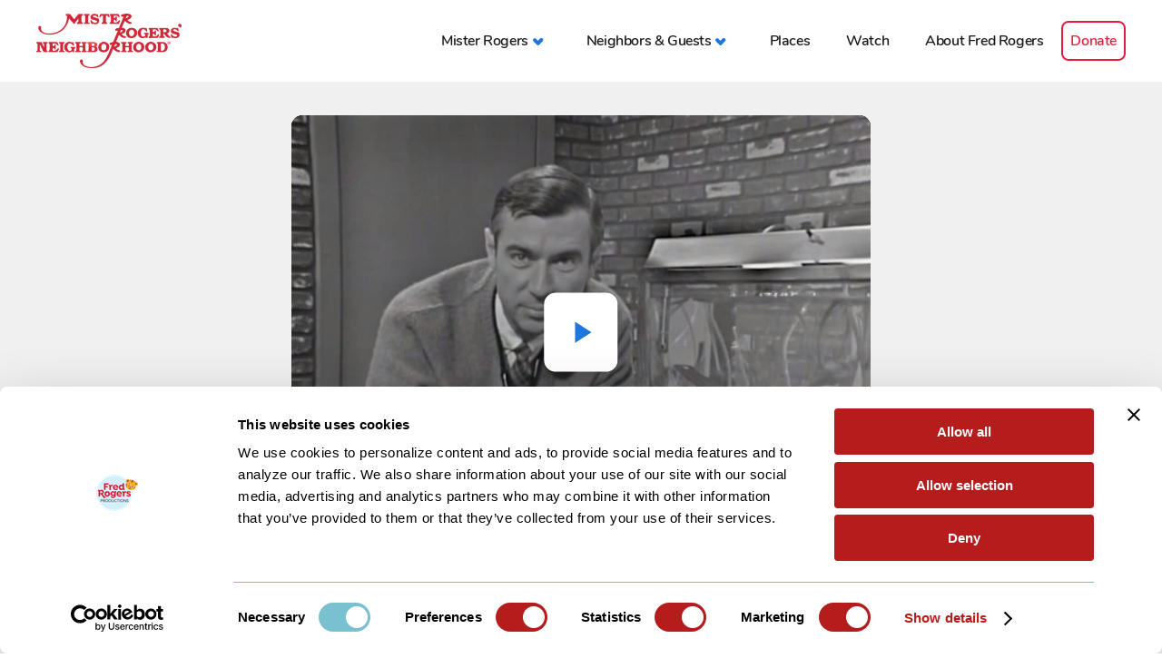

--- FILE ---
content_type: text/html; charset=UTF-8
request_url: https://www.misterrogers.org/episodes/all-about-fish/
body_size: 5314
content:
<!DOCTYPE html>
<html xmlns="http://www.w3.org/1999/xhtml" lang="en" xml:lang="en">
	<head>
		<meta http-equiv="Content-Type" content="text/html; charset=UTF-8"/>
		<meta http-equiv="X-UA-Compatible" content="IE=edge,chrome=1"/>
		<meta name="google-site-verification" content="Wt2hYGBt-bCSJmHHwQYYfzrDZfzLOUGI7aiSfmHs8mE" />
		<meta name="google" content="notranslate" />
					<meta name="viewport" content="width=device-width, initial-scale=1.0, maximum-scale=1.0, user-scalable=no" />
				
		
		<script type="text/javascript" data-cookieconsent="ignore">
	window.dataLayer = window.dataLayer || [];
	function gtag() {
		dataLayer.push(arguments);
	}
	gtag("consent", "default", {
		ad_personalization: "denied",
		ad_storage: "denied",
		ad_user_data: "denied",
		analytics_storage: "denied",
		functionality_storage: "denied",
		personalization_storage: "denied",
		security_storage: "granted",
		wait_for_update: 500,
	});
	gtag("set", "ads_data_redaction", true);
	gtag("set", "url_passthrough", true);
</script>
<script type="text/javascript"
		id="Cookiebot"
		src="https://consent.cookiebot.com/uc.js"
		data-implementation="wp"
		data-cbid="4693a356-efb5-4a6c-8dcd-fa829b934181"
						data-culture="EN"
				data-blockingmode="auto"
	></script>
<script> var ajaxurl = 'https://www.misterrogers.org/wp-admin/admin-ajax.php'; </script><meta name='robots' content='index, follow, max-image-preview:large, max-snippet:-1, max-video-preview:-1' />
	
	<title>All about fish - Mister Rogers&#039; Neighborhood</title>
	<link rel="canonical" href="https://www.misterrogers.org/episodes/all-about-fish/" />
	<meta property="og:locale" content="en_US" />
	<meta property="og:type" content="article" />
	<meta property="og:title" content="All about fish - Mister Rogers&#039; Neighborhood" />
	<meta property="og:url" content="https://www.misterrogers.org/episodes/all-about-fish/" />
	<meta property="og:site_name" content="Mister Rogers&#039; Neighborhood" />
	<meta property="article:publisher" content="https://www.facebook.com/FredRogersProductions" />
	<meta name="twitter:card" content="summary_large_image" />
	<meta name="twitter:site" content="@FredRogersPro" />
	<script type="application/ld+json" class="yoast-schema-graph">{"@context":"https://schema.org","@graph":[{"@type":"WebPage","@id":"https://www.misterrogers.org/episodes/all-about-fish/","url":"https://www.misterrogers.org/episodes/all-about-fish/","name":"All about fish - Mister Rogers&#039; Neighborhood","isPartOf":{"@id":"https://dev.misterrogers.org/#website"},"datePublished":"2020-03-02T14:53:09+00:00","breadcrumb":{"@id":"https://www.misterrogers.org/episodes/all-about-fish/#breadcrumb"},"inLanguage":"en-US","potentialAction":[{"@type":"ReadAction","target":["https://www.misterrogers.org/episodes/all-about-fish/"]}]},{"@type":"BreadcrumbList","@id":"https://www.misterrogers.org/episodes/all-about-fish/#breadcrumb","itemListElement":[{"@type":"ListItem","position":1,"name":"Home","item":"https://dev.misterrogers.org/"},{"@type":"ListItem","position":2,"name":"All about fish"}]},{"@type":"WebSite","@id":"https://dev.misterrogers.org/#website","url":"https://dev.misterrogers.org/","name":"Mister Rogers' Neighborhood","description":"The official site of Mister Rogers’ Neighborhood from the company that he founded. Watch video clips, read articles, and learn about the messages behind the program.","potentialAction":[{"@type":"SearchAction","target":{"@type":"EntryPoint","urlTemplate":"https://dev.misterrogers.org/?s={search_term_string}"},"query-input":{"@type":"PropertyValueSpecification","valueRequired":true,"valueName":"search_term_string"}}],"inLanguage":"en-US"}]}</script>
	

<link rel='dns-prefetch' href='//players.brightcove.net' />
<link rel="alternate" title="oEmbed (JSON)" type="application/json+oembed" href="https://www.misterrogers.org/wp-json/oembed/1.0/embed?url=https%3A%2F%2Fwww.misterrogers.org%2Fepisodes%2Fall-about-fish%2F" />
<link rel="alternate" title="oEmbed (XML)" type="text/xml+oembed" href="https://www.misterrogers.org/wp-json/oembed/1.0/embed?url=https%3A%2F%2Fwww.misterrogers.org%2Fepisodes%2Fall-about-fish%2F&#038;format=xml" />
<style id='wp-img-auto-sizes-contain-inline-css' type='text/css'>
img:is([sizes=auto i],[sizes^="auto," i]){contain-intrinsic-size:3000px 1500px}
/*# sourceURL=wp-img-auto-sizes-contain-inline-css */
</style>
<link rel='stylesheet' id='sps_front_css-css' href='https://www.misterrogers.org/wp-content/plugins/sync-post-with-other-site/assets/css/sps_front_style.css?rand=719&#038;ver=1.9.1' type='text/css' media='all' />
<link rel='stylesheet' id='theme_style-css' href='//www.misterrogers.org/wp-content/themes/mr-rogers/frontend_stuff/assets/inc/css/style-min.css?ver=1764885981' type='text/css' media='all' />
<link rel='stylesheet' id='brightcove-pip-css-css' href='https://players.brightcove.net/videojs-pip/1/videojs-pip.css?ver=2.8.8' type='text/css' media='all' />
<link rel='stylesheet' id='brightcove-playlist-css' href='https://www.misterrogers.org/wp-content/plugins/brightcove-video-connect/assets/css/brightcove_playlist.min.css?ver=2.8.8' type='text/css' media='all' />
<link rel="https://api.w.org/" href="https://www.misterrogers.org/wp-json/" /><link rel="EditURI" type="application/rsd+xml" title="RSD" href="https://www.misterrogers.org/xmlrpc.php?rsd" />
<link rel='shortlink' href='https://www.misterrogers.org/?p=11851' />
		<script async src="https://www.googletagmanager.com/gtag/js?id=G-M2479ZGGMY"></script>
		<script>
			window.dataLayer = window.dataLayer || [];
			function gtag(){dataLayer.push(arguments);}
			gtag('js', new Date());
			gtag('config', 'G-M2479ZGGMY');
		</script>
	<style>.post-thumbnail img[src$='.svg'] { width: 100%; height: auto; }</style>			
						
				<link rel="apple-touch-icon" sizes="180x180" href="//www.misterrogers.org/wp-content/themes/mr-rogers/frontend_stuff/assets/inc/images/favicon/v3/apple-touch-icon.png"/>
				<link rel="icon" type="image/png" sizes="32x32" href="//www.misterrogers.org/wp-content/themes/mr-rogers/frontend_stuff/assets/inc/images/favicon/v3/favicon-32x32.png"/>
				<link rel="icon" type="image/png" sizes="16x16" href="//www.misterrogers.org/wp-content/themes/mr-rogers/frontend_stuff/assets/inc/images/favicon/v3/favicon-16x16.png"/>
				<link rel="manifest" href="//www.misterrogers.org/wp-content/themes/mr-rogers/frontend_stuff/assets/inc/images/favicon/v3/site.webmanifest"/>
				<link rel="mask-icon" href="//www.misterrogers.org/wp-content/themes/mr-rogers/frontend_stuff/assets/inc/images/favicon/v3/safari-pinned-tab.svg" color="#0055b8"/>
				<link rel="shortcut icon" href="//www.misterrogers.org/wp-content/themes/mr-rogers/frontend_stuff/assets/inc/images/favicon/v3/favicon.ico"/>
				<meta name="msapplication-TileColor" content="#ffffff"/>
				<meta name="msapplication-TileImage" content="//www.misterrogers.org/wp-content/themes/mr-rogers/frontend_stuff/assets/inc/images/favicon/v3/mstile-144x144.png"/>
				<meta name="msapplication-config" content="//www.misterrogers.org/wp-content/themes/mr-rogers/frontend_stuff/assets/inc/images/favicon/v3/browserconfig.xml"/>
				<meta name="theme-color" content="#ffffff"/>
						<style type="text/css">.recentcomments a{display:inline !important;padding:0 !important;margin:0 !important;}</style>		
	</head>
	<body class="video-init wp-singular video-episodes-template-default single single-video-episodes postid-11851 wp-theme-mr-rogers page_blue" data-page-title="All about fish - Mister Rogers&#039; Neighborhood">
<header class="module header_navigation loader">
			<div class="module__container module__container__ratio--free">
			<div class="module__inner">
				
				<a href="https://www.misterrogers.org" class="header_navigation__logo">
					<img src="https://www.misterrogers.org/wp-content/themes/mr-rogers/frontend_stuff/assets/inc/images/logo.png" width="532" height="200" alt="Mister Rogennrs Neighborhood logo"/>
				</a>
								<button class="header_navigation__navbar-toggle"><span class="icon-bar"></span></button>
								<nav class="header_navigation__menu"><ul id="nav-menu-0" class="header_navigation__menu__list"><li id="menu-item-10859" class="menu-item menu-item-type-custom menu-item-object-custom menu-item-has-children menu-item-10859"><a href="#"><span>Mister Rogers</span></a>
<ul class="sub-menu">
	<li id="menu-item-7311" class="menu-item menu-item-type-post_type menu-item-object-page menu-item-7311"><a href="/our-television-neighbor/"><span>Our Television Neighbor</span></a></li>	<li id="menu-item-3797" class="menu-item menu-item-type-post_type menu-item-object-page menu-item-3797"><a href="/the-messages/"><span>The Messages</span></a></li>	<li id="menu-item-3796" class="menu-item menu-item-type-post_type menu-item-object-page menu-item-3796"><a href="/the-music/"><span>The Music</span></a></li></ul>
</li><li id="menu-item-508" class="menu-item menu-item-type-custom menu-item-object-custom menu-item-has-children menu-item-508"><a href="#"><span>Neighbors &#038; Guests</span></a>
<ul class="sub-menu">
	<li id="menu-item-3799" class="menu-item menu-item-type-post_type menu-item-object-page menu-item-3799"><a href="/the-people/"><span>The People</span></a></li>	<li id="menu-item-3800" class="menu-item menu-item-type-post_type menu-item-object-page menu-item-3800"><a href="/puppets/"><span>The Puppets</span></a></li>	<li id="menu-item-3801" class="menu-item menu-item-type-post_type menu-item-object-page menu-item-3801"><a href="/special-guests/"><span>Special Guests</span></a></li></ul>
</li><li id="menu-item-3802" class="menu-item menu-item-type-post_type menu-item-object-page menu-item-3802"><a href="/places/"><span>Places</span></a></li><li id="menu-item-6506" class="menu-item menu-item-type-post_type menu-item-object-page menu-item-6506"><a href="/watch/"><span>Watch</span></a></li><li id="menu-item-3803" class="menu-item menu-item-type-post_type menu-item-object-page menu-item-3803"><a href="/about-fred-rogers/"><span>About Fred Rogers</span></a></li><li id="menu-item-12416" class="menu-item menu-item-type-custom menu-item-object-custom menu-item-12416"><a href="https://www.fredrogers.org/donate/"><span>Donate</span></a></li></ul></nav>
								<div class="header_navigation__bottom-info">
					<div class="header_navigation__bottom-info__item header_navigation__bottom-info__item--left">
																			<a class="header_navigation__fr-production" href="https://www.fredrogers.org/" target="blank"style="background-image:url('https://www.misterrogers.org/wp-content/uploads/2018/09/mrrogers_footer_logo.png');background-position:50% 50%;background-size:contain;">Fred Rogers Productions</a>
											</div>
					<div class="header_navigation__bottom-info__item header_navigation__bottom-info__item--right">
						<div class="header_navigation__bottom-info__item__container">
							<h5 class="header_navigation__social__title">
								<span>Follow us</span>
								<span class="header_navigation__social__container">
									<a href="https://www.facebook.com/FredRogersProductions" class="header_navigation__social__link fb" target="_blank" rel="nofollow">Visit Mister Rogers Facebook page</a>
									<a href="https://www.instagram.com/fredrogersproductions/" class="header_navigation__social__link ig" target="_blank" rel="nofollow">Visit Mister Rogers Instagram page</a>
								</span>
							</h5>
							<p>&copy; The Fred Rogers Company - 2026</p>
							<p>All Rights Reserved.</p>
							<p><a href="/related-organizations/">Related Organizations</a></p>
						</div>
					</div>
				</div>
			</div>
		</div>
	</header>
	<section class="module module_cpt-video-playlist only-one-video">
		<div class="module__container module__container__ratio--free module__container__vpl">
			<div class="module__inner">
									<div class="module_cpt-video-playlist__container">
						<div class="module_cpt-video-playlist__container__inner">
							<div class="module_cpt-video-playlist__container__inner__main centerButton">
								<figure>
									
<div class="bc-module">
<div class="bc-module__inner">
<video playsinline
data-video-id="6137080029001" data-account="5771154052001"
data-player="default" controls
data-usage="cms:WordPress:6.9:2.8.8:javascript"
data-embed="default" class="video-js zoomed-video-x001"
data-application-id=""
  >
</video-js>
 </div>
</div>

									<figcaption class="module_cpt-video-playlist__maintitle">All about fish</figcaption>
								</figure>
																											<div class="module_cpt-video-playlist__single-content">
																																	<div class="module_cpt-video-playlist__single-content__copy">
												<p><span data-sheets-value="{&quot;1&quot;:2,&quot;2&quot;:&quot;Mister Rogers has a new aquarium with tropical fish in his kitchen which Mr. McFeely has set up. He brings food for the fish. Mr. McFeely delivers two catfish. He tells Mister Rogers the names of several varieties of fish and how to take care of the fish. Mr. McFeely returns to Mister Rogers' house with a plant for the aquarium. He relaxes in the evening by reading a book about fishing and watching his own aquarium.  In the Neighborhood of Make-Believe, the tents are still in the castle garden. Lady Aberlin and Daniel discuss how good people are sometimes bad. X has a pole and a hook on a string. He is \&quot;airing,\&quot; trying to catch some air. Lady Aberlin decides to go \&quot;tenting,\&quot; to get tents from Lady Elaine's campgrounds. Lady Elaine says that Lady Aberlin is trying to steal her tents. Lady Elaine says she hopes there will be a lot of trouble when King Friday gets back. She is enjoying the mischief she is making even though her neighbors are upset and angry.&quot;}" data-sheets-userformat="{&quot;2&quot;:7039,&quot;3&quot;:{&quot;1&quot;:1},&quot;4&quot;:[null,2,16777215],&quot;5&quot;:{&quot;1&quot;:[{&quot;1&quot;:2,&quot;2&quot;:0,&quot;5&quot;:[null,2,0]},{&quot;1&quot;:0,&quot;2&quot;:0,&quot;3&quot;:3},{&quot;1&quot;:1,&quot;2&quot;:0,&quot;4&quot;:1}]},&quot;6&quot;:{&quot;1&quot;:[{&quot;1&quot;:2,&quot;2&quot;:0,&quot;5&quot;:[null,2,0]},{&quot;1&quot;:0,&quot;2&quot;:0,&quot;3&quot;:3},{&quot;1&quot;:1,&quot;2&quot;:0,&quot;4&quot;:1}]},&quot;7&quot;:{&quot;1&quot;:[{&quot;1&quot;:2,&quot;2&quot;:0,&quot;5&quot;:[null,2,0]},{&quot;1&quot;:0,&quot;2&quot;:0,&quot;3&quot;:3},{&quot;1&quot;:1,&quot;2&quot;:0,&quot;4&quot;:1}]},&quot;8&quot;:{&quot;1&quot;:[{&quot;1&quot;:2,&quot;2&quot;:0,&quot;5&quot;:[null,2,0]},{&quot;1&quot;:0,&quot;2&quot;:0,&quot;3&quot;:3},{&quot;1&quot;:1,&quot;2&quot;:0,&quot;4&quot;:1}]},&quot;9&quot;:0,&quot;11&quot;:4,&quot;12&quot;:0,&quot;14&quot;:[null,2,7609159],&quot;15&quot;:&quot;Arial&quot;}">Mister Rogers has a new aquarium with tropical fish in his kitchen which Mr. McFeely has set up. He brings food for the fish. Mr. McFeely delivers two catfish. He tells Mister Rogers the names of several varieties of fish and how to take care of the fish. Mr. McFeely returns to Mister Rogers&#8217; house with a plant for the aquarium. He relaxes in the evening by reading a book about fishing and watching his own aquarium. In the Neighborhood of Make-Believe, the tents are still in the castle garden. Lady Aberlin and Daniel discuss how good people are sometimes bad. X has a pole and a hook on a string. He is &#8220;airing,&#8221; trying to catch some air. Lady Aberlin decides to go &#8220;tenting,&#8221; to get tents from Lady Elaine&#8217;s campgrounds. Lady Elaine says that Lady Aberlin is trying to steal her tents. Lady Elaine says she hopes there will be a lot of trouble when King Friday gets back. She is enjoying the mischief she is making even though her neighbors are upset and angry.</span></p>
											</div>
																					</div>
																																</div>
													</div>
					</div>
							</div>
		</div>
	</section> 	<footer class="footer_navigation">
		<div class="module__container module__container__ratio--free">
			<div class="module__inner footer_navigation__inner">
				<div class="footer_navigation__table clearfix ">
					
					<div class="footer_navigation__logo">
						<a href="https://www.fredrogers.org/" class="footer_navigation__link" target="_blank">							<img width="226" height="196" src="https://www.misterrogers.org/wp-content/uploads/2018/09/mrrogers_footer_logo.png" class="img-responsive boxed-image" alt="" decoding="async" loading="lazy" />						</a>					</div>
					
					<div class="footer_navigation__copyright">
						<ul class="footer_navigation__list clearfix">
							<li class="footer_navigation__item footer_navigation__item--first">Follow Us</li>
							<li class="footer_navigation__item icon-holder">
								<a href="https://www.facebook.com/FredRogersProductions" target="_blank" rel="nofollow" class="footer_navigation__social fb">Facebook</a>
							</li>
							<li class="footer_navigation__item icon-holder">
								<a href="https://www.instagram.com/fredrogersproductions/" target="_blank" rel="nofollow" class="footer_navigation__social ig">Instagram</a>
							</li>
						</ul>
						<p class="footer_navigation__copy">©2025 The Fred Rogers Company.  All Rights Reserved.</p>
					</div>
					
					<div class="footer_navigation__networks">
					</div>
				</div>
								<div class="footer_navigation__table promo clearfix ">
					
					<div class="footer_navigation__logo">
																								</div>
					
					<div class="footer_navigation__copyright">
						<p class="footer_navigation__copy"><a href="https://www.misterrogers.org/related-organizations/">Related Organizations</a><br/><a href="https://www.linkedin.com/company/fred-rogers-productions/" rel="nofollow" target="_blank">LinkedIn</a><br/><a href="http://www.instagram.com/fredrogersproductions" rel="nofollow" target="_blank">Instagram</a></p>
					</div>
				</div>
			</div>
		</div>
	</footer>
									<script type="speculationrules">
{"prefetch":[{"source":"document","where":{"and":[{"href_matches":"/*"},{"not":{"href_matches":["/wp-*.php","/wp-admin/*","/wp-content/uploads/*","/wp-content/*","/wp-content/plugins/*","/wp-content/themes/mr-rogers/*","/*\\?(.+)"]}},{"not":{"selector_matches":"a[rel~=\"nofollow\"]"}},{"not":{"selector_matches":".no-prefetch, .no-prefetch a"}}]},"eagerness":"conservative"}]}
</script>
<script type="text/javascript" src="https://www.misterrogers.org/wp-content/plugins/sync-post-with-other-site/assets/js/sps_front_js.js?rand=901&amp;ver=1.9.1" id="sps_front_js-js"></script>
<script type="text/javascript" id="theme_script-js-extra" data-cookieconsent="ignore">
/* <![CDATA[ */
var $phpVars = {"breakpoint":{"tablet":1024,"mobile":640},"wpHome":"https://www.misterrogers.org"};
//# sourceURL=theme_script-js-extra
/* ]]> */
</script>
<script type="text/javascript" src="//www.misterrogers.org/wp-content/themes/mr-rogers/frontend_stuff/assets/inc/js/script-min.js?ver=1761601749" id="theme_script-js" data-cookieconsent="ignore"></script>
			
	<script type="text/javascript">var cache_buster = parseInt(Math.random()*99999999); var user_tz = new Date().getTimezoneOffset();document.write("<img src='https://app.leadsrx.com/impression?at=wridkz61040&cid=1125899958004253&ra="+cache_buster+"&tz="+user_tz+"' height=0 width=0 style='display:none' alt=''/>");</script><noscript><iframe src='https://app.leadsrx.com/impression.php?at=wridkz61040&cid=1125899958004253&ra="+cache_buster+"&tz="+user_tz+">&ra=' style='display:none;padding:0;margin:0' width='0' height='0'></iframe></noscript>
	<img src='https://app.leadsrx.com/podcast-impression.php?acctTag=wridkz61040&sKey=PdYOZas9dSKJ3JbR4BsqBJZWS&touchpointID=1125899958004252:1&player=player-name&ip=ip&ua=ua&timestamp=timestamp' height=1 width=1 style='display:none;' alt=''/>
		
	</body>
</html>


--- FILE ---
content_type: application/x-javascript
request_url: https://consentcdn.cookiebot.com/consentconfig/4693a356-efb5-4a6c-8dcd-fa829b934181/misterrogers.org/configuration.js
body_size: 318
content:
CookieConsent.configuration.tags.push({id:186095158,type:"script",tagID:"",innerHash:"",outerHash:"",tagHash:"5019803487829",url:"https://consent.cookiebot.com/uc.js",resolvedUrl:"https://consent.cookiebot.com/uc.js",cat:[1]});CookieConsent.configuration.tags.push({id:186095159,type:"script",tagID:"",innerHash:"",outerHash:"",tagHash:"11223245238241",url:"https://www.googletagmanager.com/gtag/js?id=G-M2479ZGGMY",resolvedUrl:"https://www.googletagmanager.com/gtag/js?id=G-M2479ZGGMY",cat:[3]});CookieConsent.configuration.tags.push({id:186095160,type:"script",tagID:"",innerHash:"",outerHash:"",tagHash:"9979900393603",url:"https://www.misterrogers.org/wp-content/themes/mr-rogers/frontend_stuff/assets/inc/js/script-min.js?ver=1761601749",resolvedUrl:"https://www.misterrogers.org/wp-content/themes/mr-rogers/frontend_stuff/assets/inc/js/script-min.js?ver=1761601749",cat:[4]});CookieConsent.configuration.tags.push({id:186095161,type:"script",tagID:"",innerHash:"",outerHash:"",tagHash:"6962984055674",url:"",resolvedUrl:"",cat:[5]});CookieConsent.configuration.tags.push({id:186095162,type:"image",tagID:"",innerHash:"",outerHash:"",tagHash:"9598426258777",url:"https://app.leadsrx.com/podcast-impression.php?acctTag=wridkz61040&sKey=PdYOZas9dSKJ3JbR4BsqBJZWS&touchpointID=1125899958004252:1&player=player-name&ip=ip&ua=ua&timestamp=timestamp",resolvedUrl:"https://app.leadsrx.com/podcast-impression.php?acctTag=wridkz61040&sKey=PdYOZas9dSKJ3JbR4BsqBJZWS&touchpointID=1125899958004252:1&player=player-name&ip=ip&ua=ua&timestamp=timestamp",cat:[5]});